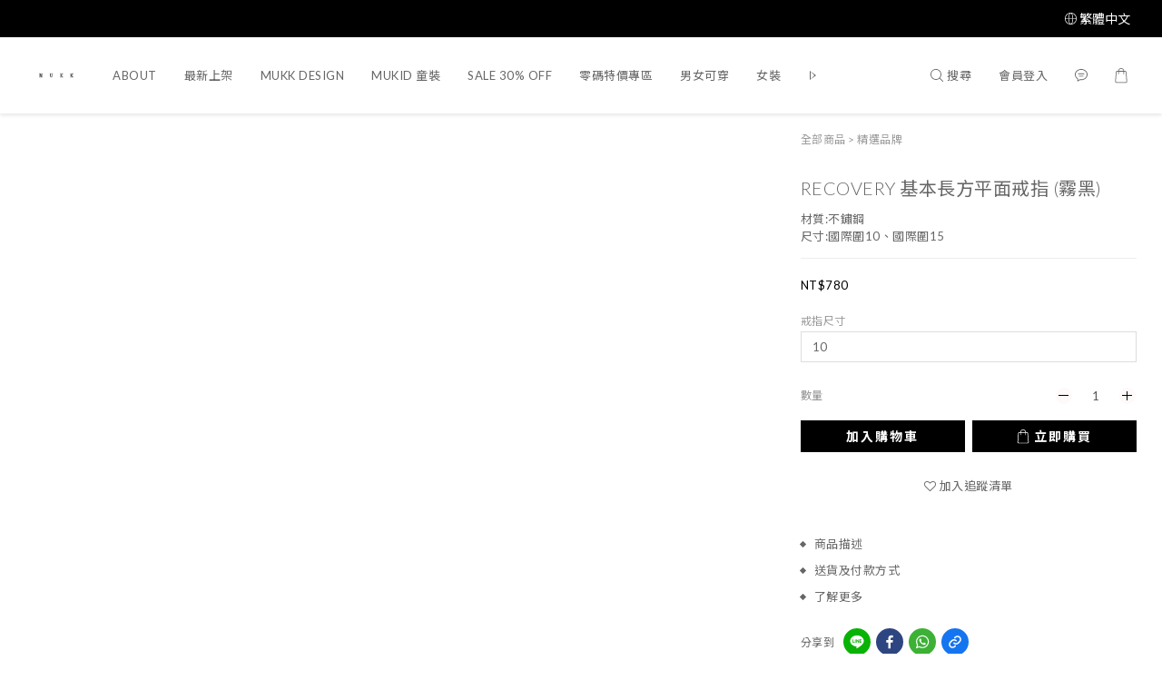

--- FILE ---
content_type: text/plain
request_url: https://www.google-analytics.com/j/collect?v=1&_v=j102&a=1375229291&t=pageview&cu=TWD&_s=1&dl=https%3A%2F%2Fwww.mukkstore.com%2Fproducts%2Frecovery-%25E5%259F%25BA%25E6%259C%25AC%25E9%2595%25B7%25E6%2596%25B9%25E5%25B9%25B3%25E9%259D%25A2%25E6%2588%2592%25E6%258C%2587-%25E9%259C%25A7%25E9%25BB%2591&ul=en-us%40posix&dt=RECOVERY%20%E5%9F%BA%E6%9C%AC%E9%95%B7%E6%96%B9%E5%B9%B3%E9%9D%A2%E6%88%92%E6%8C%87%20(%E9%9C%A7%E9%BB%91)&sr=1280x720&vp=1280x720&_u=aGBAAEIJAAAAACAMI~&jid=528176281&gjid=273724948&cid=876535185.1768991696&tid=UA-89559923-1&_gid=1349137006.1768991696&_r=1&_slc=1&pa=detail&pr1id=64c249b1a1cafc001958a44b%3A64c249ac8ae1ca002ae48b50&pr1nm=RECOVERY%20%E5%9F%BA%E6%9C%AC%E9%95%B7%E6%96%B9%E5%B9%B3%E9%9D%A2%E6%88%92%E6%8C%87%20(%E9%9C%A7%E9%BB%91)&pr1ca=&pr1br=&pr1va=10&pr1pr=&pr1qt=&pr1cc=&pr1ps=0&z=1272949729
body_size: -450
content:
2,cG-KB8BPYVKC5